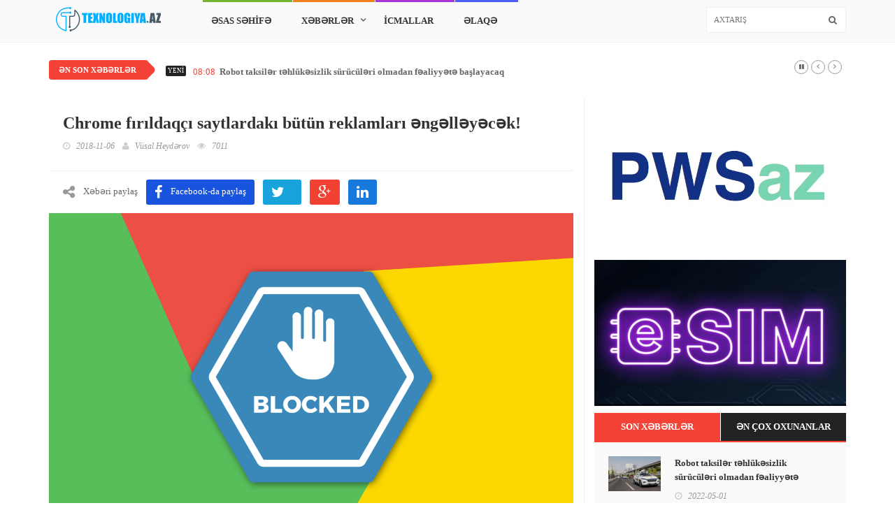

--- FILE ---
content_type: text/html;charset=UTF-8
request_url: https://texnologiya.az/xeberler/Chrome-firildaqci-saytlardaki-butun-reklamlari-engelleyecek
body_size: 5907
content:

<!DOCTYPE html><html lang="en-US"><meta charset="utf-8"><head><title>Chrome fırıldaqçı saytlardakı bütün reklamları əngəlləyəcək! </title><meta http-equiv="Content-Type" content="text/html; charset=utf-8"/>
    <meta name="author" content="Texnologiya.az"><meta name="description" content="İstifadə&ccedil;iləri narahat edən reklamlar bu yollarla əngəllənəcək."/><meta name="keywords" content="en son texnologiya xeberleri, texnologiya xeberleri, texnoloji xeberler, texnoloji yenilikler, texno xeber, texno ,mobil xeberler, telefon xeberleri , mobil telefonlar , en yaxshi telefon , en son teknoloji haberleri ,teknoloji haberleri,texnologiya,texnoloji,texno,tech,technology,technology news,latest tech news, latest technology news"/><meta property="og:site_name" content="Texnologiya"/><meta property="og:title" content="Chrome fırıldaq&ccedil;ı saytlardakı b&uuml;t&uuml;n reklamları əngəlləyəcək! "><meta property="og:url" content="https://texnologiya.az/xeberler/Chrome-firildaqci-saytlardaki-butun-reklamlari-engelleyecek"/><meta property="og:image" content="https://texnologiya.az/imageDisplayer/image?photoName=chrome-pis-pis-saytlardaki-reklamlari-engelleyecek-1201.jpg"/><meta property="og:description" content="İstifadə&ccedil;iləri narahat edən reklamlar bu yollarla əngəllənəcək."/><meta property="og:type" content="website"/><meta name="robots" content="index, follow"><meta name="googlebot" content="index, follow"><meta name="viewport" content="width=device-width, initial-scale=1, maximum-scale=1">
    <link
            rel="shortcut icon" href="/static/icon/favicon.png" type="image/x-icon"/>
    <meta name="google-site-verification" content="_KAIFchAxMkR4JQ9SAmAG5_wEMpk4MlCtexjHNg-8-A">
    <script>(function (i, s, o, g, r, a, m) {
        i['GoogleAnalyticsObject'] = r;
        i[r] = i[r] || function () {
            (i[r].q = i[r].q || []).push(arguments)
        }, i[r].l = 1 * new Date();
        a = s.createElement(o), m = s.getElementsByTagName(o)[0];
        a.async = 1;
        a.src = g;
        m.parentNode.insertBefore(a, m)
    })(window, document, 'script', 'https://www.google-analytics.com/analytics.js', 'ga');
    ga('create', 'UA-91997167-1', 'auto');
    ga('send', 'pageview');</script>

    
        <link href="/css/pages/news.css" rel="stylesheet">
    
    <script type="text/javascript" src="/static/js/jquery.min.js"></script>
</head>

<body class="home blog hfeed">
<div id="container">
    <meta name="layout" content="main"/>
<header class="clearfix third-style">
    <!-- Bootstrap navbar -->
    <nav class="navbar navbar-default navbar-static-top" role="navigation">

        
        
        
        
        
        
        
        
        
        
        
        
        
        
        
        
        
        
        
        
        
        
        
        <div class="nav-list-container">
            <div class="container">
                <div class="navbar-header">
                    <button type="button" class="navbar-toggle collapsed" data-toggle="collapse"
                            data-target="#bs-example-navbar-collapse-1">
                        <span class="sr-only">Toggle navigation</span>
                        <span class="icon-bar"></span>
                        <span class="icon-bar"></span>
                        <span class="icon-bar"></span>
                    </button>
                    <a class="navbar-brand" href="/">
                        <img class="logopicture" src="/static/images/logo.png"
                             alt="Texnologiya.az Logo">
                    </a>

                    <style>
                    @media (max-width: 500px) {
                        .logopicture {
                            width: 100%;
                        }
                    }
                    </style>
                </div>

                <div class="collapse navbar-collapse" id="bs-example-navbar-collapse-1">
                    <ul class="nav navbar-nav navbar-left">

                        <li>
                            <a class="sec1" href="/" alt="ƏSAS SƏHİFƏ"
                               title="ƏSAS SƏHİFƏ">ƏSAS SƏHİFƏ</a>
                        </li>
                        <li class="drop">
                            <a class="withdropdown sec2" href="#" alt="XƏBƏRLƏR" title="XƏBƏRLƏR">XƏBƏRLƏR</a>

                            <ul class="dropdown">
                                
                                    <li><a href="/kateqoriya/texnologiya-xeberleri">Texnologiya</a>
                                    </li>
                                
                                    <li><a href="/kateqoriya/yenilikler-texnologiya-xeberleri">Yeniliklər</a>
                                    </li>
                                
                                    <li><a href="/kateqoriya/sosial-sebekeler-texnologiya-xeberleri">Sosial şəbəkələr</a>
                                    </li>
                                
                                    <li><a href="/kateqoriya/oyun-texnologiya-xeberleri">Oyun</a>
                                    </li>
                                
                            </ul>
                        </li>
                        <li>

                            <a class="sec3" href="/reviews" alt="İCMALLAR"
                               title="İCMALLAR">İCMALLAR</a>
                        </li>
                        
                        
                        
                        <li>
                            <a class="sec5" href="/home/contactus" alt="ƏLAQƏ"
                               title="ƏLAQƏ">ƏLAQƏ</a>
                        </li>

                        
                        
                        
                        
                        
                        
                        
                    </ul>
                    <form action="/search" method="get" class="navbar-form navbar-right" role="search" >
                        <input type="text" id="search" name="q" placeholder="Axtarış">
                        <button type="submit" id="search-submit"><i class="fa fa-search"></i></button>
                    </form>

                </div>
            </div>
        </div>
    </nav>
</header>
<section class="ticker-news">

    <div class="container">
        <div class="ticker-news-box">
            <span class="breaking-news">Ən son xəbərlər</span>
            <span class="new-news">YENİ</span>
            <ul id="js-news">
                
                    
                        <li class="news-item"><span
                                class="time-news">08:08</span>
                            <a href="/xeberler/Robot-taksiler-tehlukesizlik-suruculeri-olmadan-fealiyyete-baslayacaq" title="Robot taksilər təhl&uuml;kəsizlik s&uuml;r&uuml;c&uuml;ləri olmadan fəaliyyətə başlayacaq">Robot taksilər təhlükəsizlik sürücüləri olmadan fəaliyyətə başlayacaq</a></li>
                    
                
                    
                        <li class="news-item"><span
                                class="time-news">21:37</span>
                            <a href="/xeberler/SpaceX-Starlink-Layihesini-davam-etdirir" title="SpaceX Starlink Layihəsini davam etdirir">SpaceX Starlink Layihəsini davam etdirir</a></li>
                    
                
                    
                        <li class="news-item"><span
                                class="time-news">12:40</span>
                            <a href="/xeberler/Koronavirusun-yayilmasi-ile-gelirlerini-daha-cox-artiran-sirketler" title="Koronavirusun yayılması ilə gəlirlərini daha &ccedil;ox artıran şirkətlər ">Koronavirusun yayılması ilə gəlirlərini daha çox artıran şirkətlər </a></li>
                    
                
                    
                        <li class="news-item"><span
                                class="time-news">11:51</span>
                            <a href="/xeberler/267-milyon-Facebook-istifadecisinin-melumatlari-satisa-cixarildi" title="267 milyon Facebook istifadə&ccedil;isinin məlumatları satışa &ccedil;ıxarıldı">267 milyon Facebook istifadəçisinin məlumatları satışa çıxarıldı</a></li>
                    
                
                    
                        <li class="news-item"><span
                                class="time-news">06:01</span>
                            <a href="/xeberler/Google-un-suni-intellekti-xercengi-mualice-edecek" title="Google-un s&uuml;ni intellekti xər&ccedil;əngi m&uuml;alicə edəcək!">Google-un süni intellekti xərçəngi müalicə edəcək!</a></li>
                    
                
                    
                        <li class="news-item"><span
                                class="time-news">07:09</span>
                            <a href="/xeberler/Apex-Legends-video-oyun-tarixinde-yeni-bir-rekorda-imza-atdi" title="Apex Legends video oyun tarixində yeni bir rekorda imza atdı">Apex Legends video oyun tarixində yeni bir rekorda imza atdı</a></li>
                    
                
            </ul>
        </div>
    </div>

</section>

<section class="block-wrapper">
    <div class="container">
        <div class="row">
            <div class="col-sm-8">

                <div class="block-content">

                    <!-- single-post box -->
                    <div class="single-post-box">

                        <div class="title-post">
                            <h1>Chrome fırıldaqçı saytlardakı bütün reklamları əngəlləyəcək! </h1>
                            <ul class="post-tags">
                                <li><i class="fa fa-clock-o"></i>2018-11-06</li>
                                <li><i class="fa fa-user"></i><a
                                        href="/home/publisher/2">Vüsal Heydərov</a>
                                </li>
                                <li><i class="fa fa-eye"></i>7011</li>
                                
                            </ul>
                        </div>

                        <div class="share-post-box">
                            <ul class="share-box">
                                <li class="hidden-xs"><i class="fa fa-share-alt"></i><span>Xəbəri paylaş</span></li>
                                <li><a class="facebook"
                                       href="https://www.facebook.com/sharer/sharer.php?u=https://texnologiya.az/news/Chrome-firildaqci-saytlardaki-butun-reklamlari-engelleyecek"><i
                                            class="fa fa-facebook"></i><span>Facebook-da paylaş</span></a></li>
                                <li><a class="twitter"
                                       href="https://twitter.com/home?status=https://texnologiya.az/news/Chrome-firildaqci-saytlardaki-butun-reklamlari-engelleyecek"><i
                                            class="fa fa-twitter"></i><span></span></a></li>
                                <li><a class="google"
                                       href="https://plus.google.com/share?url=https://texnologiya.az/news/Chrome-firildaqci-saytlardaki-butun-reklamlari-engelleyecek"><i
                                            class="fa fa-google-plus"></i><span></span></a></li>
                                <li><a class="linkedin"
                                       href="https://www.linkedin.com/shareArticle?mini=true&url=https://texnologiya.az/news/Chrome-firildaqci-saytlardaki-butun-reklamlari-engelleyecek&title=Chrome fırıldaqçı saytlardakı bütün reklamları əngəlləyəcək! &summary=&source="><i
                                            class="fa fa-linkedin"></i><span></span></a></li>
                            </ul>
                        </div>

                        <div class="post-gallery">
                            <img id="newsimg"
                                 src="/imageDisplayer/image?photoName=chrome-pis-pis-saytlardaki-reklamlari-engelleyecek-1201.jpg&dir=home"
                                 alt="">

                            <span class="image-caption">İstifadəçiləri narahat edən reklamlar bu yollarla əngəllənəcək.</span>
                        </div>

                        <div class="post-content">
                            

                            <p>Google-ın dünyaca məşhur brauzeri olan Chrome yeni özəlliklərlə təkmilləşdiriləcək. Brauzerin &quot;71&quot; kodlu versiyasında yer alacaq bir özəllik istifadəçiləri bezdirən saytlardakı reklamların hamısını əngəlləməyə imkan verən bir sıra imkanlar təqdim edəcək.</p>

<p>Dekabr ayında istifadəyə verilməsi gözlənilən yeni versiya ilə birlikdə istifadəçiləri narahat edən bütün reklamlar əngəllənəcək. Belə ki, bu proses əsasən &quot;popup&quot; tipli səhifələri əngəlləmə, videoların avtomatik başladılmasına limitlərin qoyulması və istiqamətlindirmələrin bağlanılması hesabına mümkün olacaq. Bir sonrakı mərhələdə isə həmin səhifədəki bütün reklamlar əngəllənəcək.</p>

<p>Firma daha əvvəl sayt sahiblərinə təqdim etdiyi xüsusi vasitə ilə reklam və buna bənzər məzmunların bu tip yönləndirmələrinə nəzarət etməyi üçün 30 gün vaxt vermişdi. Tezliklə tətbiq olunacaq bu yeniliyin nə qədər uğurlu olacağı və düzgün işləyib-işləməyəcəyi hələ ki, bilinmir. Lakin avtomatik sistemlərin bəzi hallarda yanıldığını və ya məzmunu düzgün təhlil etmədiyini də nəzərinizə çatdıraq.</p>

                            <br/>
                            
<script>
    function handleOutboundLinkClicks(event) {
        ga('send', 'event', {
            eventCategory: 'Banner - '+event.target.title,
            eventAction: 'click'
        });
    }

    $(function () {
        
        
        ga('send', 'event', {
            eventCategory: 'Banner-Veb sayt sifaris et',
            eventAction: 'loaded'
        });
        
        
    });
</script>


    

                        </div>

                        <div class="carousel-box owl-wrapper">
                            <div class="title-section">
                                <h1><span>ƏLAQƏLİ XƏBƏRLƏR</span></h1>
                            </div>

                            <div class="owl-carousel" data-num="3">
                                

                                    <div class="item news-post image-post3">
                                        <img src="/imageDisplayer/image?photoName=WKBIKZDQICD6T17QA01UYF2O2GAAML4J7PW5IZT9.jpg&dir=home"
                                             alt="Google sürücüsüz avtomobili üçün sürücü axtarır">

                                        <div class="hover-box">
                                            <h2><a href="/xeberler/Google-surucusuz-avtomobili-ucun-surucu-axtarir" target="_blank" title="Google s&uuml;r&uuml;c&uuml;s&uuml;z avtomobili &uuml;&ccedil;&uuml;n s&uuml;r&uuml;c&uuml; axtarır">
                                                Google sürücüsüz avtomobili üçün sürücü axtarır</a></h2>
                                            <ul class="post-tags">
                                                <li><i class="fa fa-clock-o"></i>2016-05-13
                                                </li>
                                            </ul>
                                        </div>
                                    </div>
                                

                                    <div class="item news-post image-post3">
                                        <img src="/imageDisplayer/image?photoName=S8ORYTAHB1KMIHCCQT8RLBKTD6ES2GGUD8UYQQKG.jpg&dir=home"
                                             alt="Google axtarış səhifəsinə iki yeni oyun əlavə edildi!">

                                        <div class="hover-box">
                                            <h2><a href="/xeberler/Google-axtaris-sehifesine-iki-yeni-oyun-elave-edildi" target="_blank" title="Google axtarış səhifəsinə iki yeni oyun əlavə edildi!">
                                                Google axtarış səhifəsinə iki yeni oyun əlavə edildi!</a></h2>
                                            <ul class="post-tags">
                                                <li><i class="fa fa-clock-o"></i>2016-08-26
                                                </li>
                                            </ul>
                                        </div>
                                    </div>
                                

                                    <div class="item news-post image-post3">
                                        <img src="/imageDisplayer/image?photoName=BEWT9XYP8Z25PMGW1BWAMBGGQVE4PLXUFZIX3SMP.jpg&dir=home"
                                             alt="Google inəklərin üzünü bulanıq göstərir .">

                                        <div class="hover-box">
                                            <h2><a href="/xeberler/Google-ineklerin-uzunu-bulaniq-g%C3%B6sterir-." target="_blank" title="Google inəklərin &uuml;z&uuml;n&uuml; bulanıq g&ouml;stərir .">
                                                Google inəklərin üzünü bulanıq göstərir .</a></h2>
                                            <ul class="post-tags">
                                                <li><i class="fa fa-clock-o"></i>2016-09-18
                                                </li>
                                            </ul>
                                        </div>
                                    </div>
                                
                            </div>
                        </div>
                    </div>
                    <!-- End single-post box -->

                </div>

            </div>

            <div class="col-md-4 col-sm-4">
                
                    <br/>
                    
                        <a href="/home/adsredirect/47">
                    
                    
                        <img title="Veb sayt sifaris et" onclick="handleOutboundLinkClicks(event)" class="ads ads250"
                             src="/imageDisplayer/image?photoName=34e2526b-cc34-4227-b778-7f8ccce0d389.jpeg&dir=ads"/>
                    
                    
                        </a>
                    
                
                <div class="sidebar">
    <a href="https://www.azercell.com/az/personal/plans-and-services/esim.html">
        <img src="/static/images/esim.jpeg" style="width: 100%;margin: 10px 0"/>
    </a>

    <div class="widget tab-posts-widget">

        <ul class="nav nav-tabs" id="myTab">
            <li class="active">
                <a href="#option1" data-toggle="tab" aria-expanded="true">SON XƏBƏRLƏR</a>
            </li>
            <li class="">
                <a href="#option2" data-toggle="tab" aria-expanded="false">ƏN ÇOX OXUNANLAR</a>
            </li>
        </ul>

        <div class="tab-content">
            <div class="tab-pane active" id="option1">
                <ul class="list-posts">
                    
                        <li>
                            <img src="/imageDisplayer/image?photoName=robot-taksiler-tehlukesizlik-suruculeri-olmadan-fealiyyete-baslayacaq-1207.jpeg&dir=home"
                                 alt="">

                            <div class="post-content">
                                <h2><a target="_blank"
                                       href="/xeberler/Robot-taksiler-tehlukesizlik-suruculeri-olmadan-fealiyyete-baslayacaq">Robot taksilər təhlükəsizlik sürücüləri olmadan fəaliyyətə başlayacaq</a>
                                </h2>
                                <ul class="post-tags">
                                    <li><i class="fa fa-clock-o"></i>2022-05-01
                                    </li>
                                </ul>
                            </div>
                        </li>
                    
                        <li>
                            <img src="/imageDisplayer/image?photoName=spacex-starlink-layihesini-davam-etdirir-1206.jpg&dir=home"
                                 alt="">

                            <div class="post-content">
                                <h2><a target="_blank"
                                       href="/xeberler/SpaceX-Starlink-Layihesini-davam-etdirir">SpaceX Starlink Layihəsini davam etdirir</a>
                                </h2>
                                <ul class="post-tags">
                                    <li><i class="fa fa-clock-o"></i>2020-04-26
                                    </li>
                                </ul>
                            </div>
                        </li>
                    
                        <li>
                            <img src="/imageDisplayer/image?photoName=koronavirusun-yayilmasi-ile-gelirlerini-daha-cox-artiran-sirketler-1205.jpg&dir=home"
                                 alt="">

                            <div class="post-content">
                                <h2><a target="_blank"
                                       href="/xeberler/Koronavirusun-yayilmasi-ile-gelirlerini-daha-cox-artiran-sirketler">Koronavirusun yayılması ilə gəlirlərini daha çox artıran şirkətlər </a>
                                </h2>
                                <ul class="post-tags">
                                    <li><i class="fa fa-clock-o"></i>2020-04-22
                                    </li>
                                </ul>
                            </div>
                        </li>
                    
                        <li>
                            <img src="/imageDisplayer/image?photoName=267-milyon-facebook-istifadecisinin-melumatlari-satisa-cixarildi-1204.jpg&dir=home"
                                 alt="">

                            <div class="post-content">
                                <h2><a target="_blank"
                                       href="/xeberler/267-milyon-Facebook-istifadecisinin-melumatlari-satisa-cixarildi">267 milyon Facebook istifadəçisinin məlumatları satışa çıxarıldı</a>
                                </h2>
                                <ul class="post-tags">
                                    <li><i class="fa fa-clock-o"></i>2020-04-21
                                    </li>
                                </ul>
                            </div>
                        </li>
                    
                        <li>
                            <img src="/imageDisplayer/image?photoName=google-un-suni-intellekti-xercengi-mualice-edecek-1203.jpg&dir=home"
                                 alt="">

                            <div class="post-content">
                                <h2><a target="_blank"
                                       href="/xeberler/Google-un-suni-intellekti-xercengi-mualice-edecek">Google-un süni intellekti xərçəngi müalicə edəcək!</a>
                                </h2>
                                <ul class="post-tags">
                                    <li><i class="fa fa-clock-o"></i>2019-05-08
                                    </li>
                                </ul>
                            </div>
                        </li>
                    
                        <li>
                            <img src="/imageDisplayer/image?photoName=apex-legends-video-oyun-tarixinde-yeni-bir-rekorda-imza-atdi-1202.jpg&dir=home"
                                 alt="">

                            <div class="post-content">
                                <h2><a target="_blank"
                                       href="/xeberler/Apex-Legends-video-oyun-tarixinde-yeni-bir-rekorda-imza-atdi">Apex Legends video oyun tarixində yeni bir rekorda imza atdı</a>
                                </h2>
                                <ul class="post-tags">
                                    <li><i class="fa fa-clock-o"></i>2019-03-23
                                    </li>
                                </ul>
                            </div>
                        </li>
                    
                        <li>
                            <img src="/imageDisplayer/image?photoName=chrome-pis-pis-saytlardaki-reklamlari-engelleyecek-1201.jpg&dir=home"
                                 alt="">

                            <div class="post-content">
                                <h2><a target="_blank"
                                       href="/xeberler/Chrome-firildaqci-saytlardaki-butun-reklamlari-engelleyecek">Chrome fırıldaqçı saytlardakı bütün reklamları əngəlləyəcək! </a>
                                </h2>
                                <ul class="post-tags">
                                    <li><i class="fa fa-clock-o"></i>2018-11-06
                                    </li>
                                </ul>
                            </div>
                        </li>
                    
                        <li>
                            <img src="/imageDisplayer/image?photoName=playstation-4-istifadecilerine-pubg-mujdesi-1200.jpg&dir=home"
                                 alt="">

                            <div class="post-content">
                                <h2><a target="_blank"
                                       href="/xeberler/PlayStation-4-istifadecilerine-PUBG-mujdesi">PlayStation 4 istifadəçilərinə PUBG müjdəsi!</a>
                                </h2>
                                <ul class="post-tags">
                                    <li><i class="fa fa-clock-o"></i>2018-11-06
                                    </li>
                                </ul>
                            </div>
                        </li>
                    
                </ul>
            </div>

            <div class="tab-pane" id="option2">
                <ul class="list-posts">
                    
                </ul>
            </div>
        </div>
    </div>
    
        <div class="widget subscribe-widget">
            <form action="/home/subscribe" method="post" class="subscribe-form" >
<input type="hidden" name="org.codehaus.groovy.grails.SYNCHRONIZER_TOKEN" value="5f2f8c7c-7cc8-4492-8d3e-52c279ccd367" id="org.codehaus.groovy.grails.SYNCHRONIZER_TOKEN" />
<input type="hidden" name="org.codehaus.groovy.grails.SYNCHRONIZER_URI" value="/xeberler/Chrome-firildaqci-saytlardaki-butun-reklamlari-engelleyecek" id="org.codehaus.groovy.grails.SYNCHRONIZER_URI" />
                <h1>XƏBƏRLƏRƏ ABUNƏ OL:</h1>
                <input type="text" name="email" id="subscribe" placeholder="Email">
                <button id="submit-subscribe">
                    <i class="fa fa-arrow-circle-right"></i>
                </button>

                <p>Xəbərlər haqqında bildiriş email adresinizə göndəriləcək .</p>
            </form>
        </div>
    

</div>

                
            </div>
        </div>
    </div>
</section>

<script>
    function handleOutboundLinkClicks(event) {
        ga('send', 'event', {
            eventCategory: 'Banner - '+event.target.title,
            eventAction: 'click'
        });
    }

    $(function () {
        
        
        ga('send', 'event', {
            eventCategory: 'Banner-Veb sayt sifaris et',
            eventAction: 'loaded'
        });
        
        
    });
</script>


    

<script>
    $(function () {
        $("#newsimg").attr("src", "/imageDisplayer/image?photoName=chrome-pis-pis-saytlardaki-reklamlari-engelleyecek-1201.jpg&dir=");
    })
</script>
    
<br/><footer>
    <div class="container">
        <div class="footer-last-line">
            <div class="row">
                <div class="col-md-6">
                    <p>&copy; TEXNOLOGIYA.AZ 2016, BÜTÜN HÜQUQLAR QORUNUR</p>
                </div>

                <div class="col-md-6">
                    <nav class="footer-nav">
                        <ul>
                            <li>
                                <a class="facebook" href="https://www.facebook.com/www.texnologiya.az">
                                    <i class="fa fa-facebook"></i>
                                </a>
                            </li>
                            <li>
                                <a class="instagram" href="https://www.instagram.com/texnologiyaaz">
                                    <i class="fa fa-instagram"></i>
                                </a>
                            </li>
                            <li>
                                <a class="twitter" href="https://twitter.com/TexnologiyaAz">
                                    <i class="fa fa-twitter"></i>
                                </a>
                            </li>
                            <li>
                                <a class="linkedin" href="https://www.linkedin.com/in/texnologiya-az-08289215b>
                                    <i class="fa fa-linkedin"></i>
                                </a>
                            </li>
                        </ul>
                    </nav>
                </div>
            </div>
        </div>
    </div>
</footer>
</div>
<script type="text/javascript" src="/static/js/jquery.migrate.js"></script>
<script type="text/javascript" src="/static/js/jquery.bxslider.min.js"></script>
<script type="text/javascript" src="/static/js/jquery.magnific-popup.min.js"></script>
<script type="text/javascript" src="/static/js/bootstrap.min.js"></script>
<script type="text/javascript" src="/static/js/jquery.ticker.js"></script>
<script type="text/javascript" src="/static/js/jquery.imagesloaded.min.js"></script>
<script type="text/javascript" src="/static/js/jquery.isotope.min.js"></script>
<script type="text/javascript" src="/static/js/owl.carousel.min.js"></script>
<script type="text/javascript" src="/static/js/retina-1.1.0.min.js"></script>
<script type="text/javascript" src="/static/js/plugins-scroll.js"></script>
<script type="text/javascript" src="/static/js/script.js"></script>
<script defer src="https://static.cloudflareinsights.com/beacon.min.js/vcd15cbe7772f49c399c6a5babf22c1241717689176015" integrity="sha512-ZpsOmlRQV6y907TI0dKBHq9Md29nnaEIPlkf84rnaERnq6zvWvPUqr2ft8M1aS28oN72PdrCzSjY4U6VaAw1EQ==" data-cf-beacon='{"version":"2024.11.0","token":"d0276dc89d42408cbc9014acf06286b2","r":1,"server_timing":{"name":{"cfCacheStatus":true,"cfEdge":true,"cfExtPri":true,"cfL4":true,"cfOrigin":true,"cfSpeedBrain":true},"location_startswith":null}}' crossorigin="anonymous"></script>
</body>
</html>

--- FILE ---
content_type: text/css
request_url: https://texnologiya.az/css/pages/news.css
body_size: 6057
content:
@media screen{html{font-family:sans-serif;-webkit-text-size-adjust:100%;-ms-text-size-adjust:100%}body{margin:0}footer,header,nav,section{display:block}a{background-color:transparent}a:active,a:hover{outline:0}strong{font-weight:700}h1{margin:.67em 0;font-size:2em}img{border:0}button,input{margin:0;font:inherit;color:inherit}button{overflow:visible}button{text-transform:none}button{-webkit-appearance:button;cursor:pointer}button::-moz-focus-inner,input::-moz-focus-inner{padding:0;border:0}input{line-height:normal}@media print{*,:after,:before{color:#000!important;text-shadow:none!important;background:0 0!important;-webkit-box-shadow:none!important;box-shadow:none!important}a,a:visited{text-decoration:underline}a[href]:after{content:" (" attr(href) ")"}a[href^="#"]:after{content:""}img{page-break-inside:avoid}img{max-width:100%!important}h2,p{orphans:3;widows:3}h2{page-break-after:avoid}.navbar{display:none}}*{-webkit-box-sizing:border-box;-moz-box-sizing:border-box;box-sizing:border-box}:after,:before{-webkit-box-sizing:border-box;-moz-box-sizing:border-box;box-sizing:border-box}html{font-size:10px;-webkit-tap-highlight-color:transparent}body{font-family:"Helvetica Neue",Helvetica,Arial,sans-serif;font-size:14px;line-height:1.42857143;color:#333;background-color:#fff}button,input{font-family:inherit;font-size:inherit;line-height:inherit}a{color:#337ab7;text-decoration:none}a:focus,a:hover{color:#23527c;text-decoration:underline}a:focus{outline:thin dotted;outline:5px auto -webkit-focus-ring-color;outline-offset:-2px}img{vertical-align:middle}.sr-only{position:absolute;width:1px;height:1px;padding:0;margin:-1px;overflow:hidden;clip:rect(0,0,0,0);border:0}h1,h2{font-family:inherit;font-weight:500;line-height:1.1;color:inherit}h1,h2{margin-top:20px;margin-bottom:10px}h1{font-size:36px}h2{font-size:30px}p{margin:0 0 10px}ul{margin-top:0;margin-bottom:10px}ul ul{margin-bottom:0}.container{padding-right:15px;padding-left:15px;margin-right:auto;margin-left:auto}@media (min-width:768px){.container{width:750px}}@media (min-width:992px){.container{width:970px}}@media (min-width:1200px){.container{width:1170px}}.row{margin-right:-15px;margin-left:-15px}.col-md-4,.col-md-6,.col-sm-4,.col-sm-8{position:relative;min-height:1px;padding-right:15px;padding-left:15px}@media (min-width:768px){.col-sm-4,.col-sm-8{float:left}.col-sm-8{width:66.66666667%}.col-sm-4{width:33.33333333%}}@media (min-width:992px){.col-md-4,.col-md-6{float:left}.col-md-6{width:50%}.col-md-4{width:33.33333333%}}.collapse{display:none}.collapse.in{display:block}.dropdown{position:relative}.nav{padding-left:0;margin-bottom:0;list-style:none}.nav>li{position:relative;display:block}.nav>li>a{position:relative;display:block;padding:10px 15px}.nav>li>a:focus,.nav>li>a:hover{text-decoration:none;background-color:#eee}.nav-tabs{border-bottom:1px solid #ddd}.nav-tabs>li{float:left;margin-bottom:-1px}.nav-tabs>li>a{margin-right:2px;line-height:1.42857143;border:1px solid transparent;border-radius:4px 4px 0 0}.nav-tabs>li>a:hover{border-color:#eee #eee #ddd}.nav-tabs>li.active>a,.nav-tabs>li.active>a:focus,.nav-tabs>li.active>a:hover{color:#555;cursor:default;background-color:#fff;border:1px solid #ddd;border-bottom-color:transparent}.tab-content>.tab-pane{display:none}.tab-content>.active{display:block}.navbar{position:relative;min-height:50px;margin-bottom:20px;border:1px solid transparent}@media (min-width:768px){.navbar{border-radius:4px}}@media (min-width:768px){.navbar-header{float:left}}.navbar-collapse{padding-right:15px;padding-left:15px;overflow-x:visible;-webkit-overflow-scrolling:touch;border-top:1px solid transparent;-webkit-box-shadow:inset 0 1px 0 rgba(255,255,255,.1);box-shadow:inset 0 1px 0 rgba(255,255,255,.1)}.navbar-collapse.in{overflow-y:auto}@media (min-width:768px){.navbar-collapse{width:auto;border-top:0;-webkit-box-shadow:none;box-shadow:none}.navbar-collapse.collapse{display:block!important;height:auto!important;padding-bottom:0;overflow:visible!important}.navbar-collapse.in{overflow-y:visible}.navbar-static-top .navbar-collapse{padding-right:0;padding-left:0}}.container>.navbar-collapse,.container>.navbar-header{margin-right:-15px;margin-left:-15px}@media (min-width:768px){.container>.navbar-collapse,.container>.navbar-header{margin-right:0;margin-left:0}}.navbar-static-top{z-index:1000;border-width:0 0 1px}@media (min-width:768px){.navbar-static-top{border-radius:0}}.navbar-brand{float:left;height:50px;padding:15px 15px;font-size:18px;line-height:20px}.navbar-brand:focus,.navbar-brand:hover{text-decoration:none}.navbar-brand>img{display:block}.navbar-toggle{position:relative;float:right;padding:9px 10px;margin-top:8px;margin-right:15px;margin-bottom:8px;background-color:transparent;background-image:none;border:1px solid transparent;border-radius:4px}.navbar-toggle:focus{outline:0}.navbar-toggle .icon-bar{display:block;width:22px;height:2px;border-radius:1px}.navbar-toggle .icon-bar+.icon-bar{margin-top:4px}@media (min-width:768px){.navbar-toggle{display:none}}.navbar-nav{margin:7.5px -15px}.navbar-nav>li>a{padding-top:10px;padding-bottom:10px;line-height:20px}@media (min-width:768px){.navbar-nav{float:left;margin:0}.navbar-nav>li{float:left}.navbar-nav>li>a{padding-top:15px;padding-bottom:15px}}.navbar-form{padding:10px 15px;margin-top:8px;margin-right:-15px;margin-bottom:8px;margin-left:-15px;border-top:1px solid transparent;border-bottom:1px solid transparent;-webkit-box-shadow:inset 0 1px 0 rgba(255,255,255,.1),0 1px 0 rgba(255,255,255,.1);box-shadow:inset 0 1px 0 rgba(255,255,255,.1),0 1px 0 rgba(255,255,255,.1)}@media (min-width:768px){.navbar-form{width:auto;padding-top:0;padding-bottom:0;margin-right:0;margin-left:0;border:0;-webkit-box-shadow:none;box-shadow:none}}@media (min-width:768px){.navbar-left{float:left!important}.navbar-right{float:right!important;margin-right:-15px}}.navbar-default{background-color:#f8f8f8;border-color:#e7e7e7}.navbar-default .navbar-brand{color:#777}.navbar-default .navbar-brand:focus,.navbar-default .navbar-brand:hover{color:#5e5e5e;background-color:transparent}.navbar-default .navbar-nav>li>a{color:#777}.navbar-default .navbar-nav>li>a:focus,.navbar-default .navbar-nav>li>a:hover{color:#333;background-color:transparent}.navbar-default .navbar-toggle{border-color:#ddd}.navbar-default .navbar-toggle:focus,.navbar-default .navbar-toggle:hover{background-color:#ddd}.navbar-default .navbar-toggle .icon-bar{background-color:#888}.navbar-default .navbar-collapse,.navbar-default .navbar-form{border-color:#e7e7e7}.clearfix:after,.clearfix:before,.container:after,.container:before,.nav:after,.nav:before,.navbar-collapse:after,.navbar-collapse:before,.navbar-header:after,.navbar-header:before,.navbar:after,.navbar:before,.row:after,.row:before{display:table;content:" "}.clearfix:after,.container:after,.nav:after,.navbar-collapse:after,.navbar-header:after,.navbar:after,.row:after{clear:both}@media (max-width:767px){.hidden-xs{display:none!important}}}@media screen{.fa{display:inline-block;font-family:FontAwesome;font-style:normal;font-weight:400;line-height:1;-webkit-font-smoothing:antialiased;-moz-osx-font-smoothing:grayscale}.fa-search:before{content:"\f002"}.fa-user:before{content:"\f007"}.fa-clock-o:before{content:"\f017"}.fa-eye:before{content:"\f06e"}.fa-twitter:before{content:"\f099"}.fa-facebook:before{content:"\f09a"}.fa-arrow-circle-right:before{content:"\f0a9"}.fa-google-plus:before{content:"\f0d5"}.fa-linkedin:before{content:"\f0e1"}.fa-instagram:before{content:"\f16d"}}@media screen{button::-moz-focus-inner{padding:0;border:0}}@media screen{.owl-carousel .owl-wrapper:after{content:".";display:block;clear:both;visibility:hidden;line-height:0;height:0}.owl-carousel{display:none;position:relative;width:100%;-ms-touch-action:pan-y}.owl-carousel .owl-wrapper{display:none;position:relative;-webkit-transform:translate3d(0,0,0)}.owl-carousel .owl-wrapper-outer{overflow:hidden;position:relative;width:100%}.owl-carousel .owl-item{float:left}.owl-controls .owl-buttons div,.owl-controls .owl-page{cursor:pointer}.owl-controls{-webkit-user-select:none;-khtml-user-select:none;-moz-user-select:none;-ms-user-select:none;user-select:none;-webkit-tap-highlight-color:transparent}.owl-carousel .owl-item,.owl-carousel .owl-wrapper{-webkit-backface-visibility:hidden;-moz-backface-visibility:hidden;-ms-backface-visibility:hidden;-webkit-transform:translate3d(0,0,0);-moz-transform:translate3d(0,0,0);-ms-transform:translate3d(0,0,0)}}@media screen{.owl-theme .owl-controls{margin-top:20px;text-align:center}.owl-theme .owl-controls .owl-buttons div{color:#fff;display:inline-block;zoom:1;margin:5px;padding:3px 10px;font-size:12px;-webkit-border-radius:30px;-moz-border-radius:30px;border-radius:30px;background:#869791;filter:Alpha(Opacity=50);opacity:.5}.owl-theme .owl-controls.clickable .owl-buttons div:hover{filter:Alpha(Opacity=100);opacity:1;text-decoration:none}.owl-theme .owl-controls .owl-page{display:inline-block;zoom:1}.owl-theme .owl-controls .owl-page span{display:block;width:10px;height:10px;margin:5px;filter:Alpha(Opacity=50);opacity:1;-webkit-border-radius:20px;-moz-border-radius:20px;border-radius:20px;background:0 0;border:1px solid #cfcfcf}}.ticker-wrapper.has-js{margin:0;padding:0;width:100%;margin-left:180px;height:auto;display:block;background-color:transparent}.ticker{width:879px;height:30px;display:block;position:relative;overflow:hidden;background-color:transparent}.ticker-title{padding-top:9px;color:#900;font-weight:700;background-color:transparent;text-transform:uppercase}.ticker-content{margin:0;padding-top:9px;position:absolute;color:#1f527b;font-weight:700;background-color:transparent;overflow:hidden;white-space:nowrap;line-height:1.2em;left:0!important}.ticker-content a{text-decoration:none;color:#1f527b}.ticker-content a:hover{text-decoration:underline;color:#0d3059}.ticker-swipe{padding-top:9px;position:absolute;top:0;background-color:#fff;display:block;width:800px;height:23px}.ticker-swipe span{margin-left:1px;background-color:#fff;height:12px;width:7px;display:block}.ticker-controls{padding:0;list-style-type:none;float:left}.ticker-controls li{padding:0;margin-left:4px;float:left;cursor:pointer;height:20px;width:20px;display:block}.left .ticker,.left .ticker-content,.left .ticker-controls,.left .ticker-title{float:left}.left .ticker-controls{padding-left:6px}@media screen{header{position:relative;z-index:99999!important}.nav-list-container{width:100%;border-bottom:1px solid #f0f0f0;transition:all .2s ease-in-out;-moz-transition:all .2s ease-in-out;-webkit-transition:all .2s ease-in-out;-o-transition:all .2s ease-in-out;position:relative}.navbar-default{background:#fafafa;border:none;transition:all .2s ease-in-out;-moz-transition:all .2s ease-in-out;-webkit-transition:all .2s ease-in-out;-o-transition:all .2s ease-in-out;margin:0}.navbar-brand{display:inline-block;height:auto;transition:all .2s ease-in-out;-moz-transition:all .2s ease-in-out;-webkit-transition:all .2s ease-in-out;-o-transition:all .2s ease-in-out;color:#222;font-size:15px;font-family:Lato,sans-serif;font-weight:700;margin:0 0 30px;text-transform:uppercase;margin:0;color:#222!important;font-size:26px;text-transform:capitalize;padding:50px 15px 40px 0;letter-spacing:2.5px;border:none}.navbar-nav{transition:all .2s ease-in-out;-moz-transition:all .2s ease-in-out;-webkit-transition:all .2s ease-in-out;-o-transition:all .2s ease-in-out}.navbar-nav>li{margin-right:1px;position:inherit}.navbar-nav>li>a{color:#333!important;font-size:13px;font-family:Lato,sans-serif;font-weight:700;text-transform:uppercase;transition:all .2s ease-in-out;-moz-transition:all .2s ease-in-out;-webkit-transition:all .2s ease-in-out;-o-transition:all .2s ease-in-out;padding:20px 30px 20px 12px;position:relative;z-index:2}.navbar-nav>li>a:before{position:absolute;content:'';width:100%;height:3px;transition:all .2s ease-in-out;-moz-transition:all .2s ease-in-out;-webkit-transition:all .2s ease-in-out;-o-transition:all .2s ease-in-out;top:0;left:0;z-index:-1;background:#f44336}.navbar-nav>li .withdropdown:after{content:'\f107';position:absolute;font-family:FontAwesome;font-size:13px;color:#666;top:21px;right:13px;transition:all .2s ease-in-out;-moz-transition:all .2s ease-in-out;-webkit-transition:all .2s ease-in-out;-o-transition:all .2s ease-in-out}.navbar-nav>li:hover>a{color:#fff!important}.navbar-nav>li:hover>a:before{height:100%}.navbar-nav>li:hover>a:after{color:#fff}.navbar-nav li.drop{position:relative}.navbar-nav li.drop ul.dropdown{margin:0;padding:0;position:absolute;top:100%;left:0;width:182px;background:#fff;border-top:3px solid #f44336;opacity:0;visibility:hidden;transition:all .2s ease-in-out;-moz-transition:all .2s ease-in-out;-webkit-transition:all .2s ease-in-out;-o-transition:all .2s ease-in-out}.navbar-nav li.drop ul.dropdown li{display:block;border-bottom:1px solid #f4f4f4}.navbar-nav li.drop ul.dropdown li a{display:inline-block;text-decoration:none;transition:all .2s ease-in-out;-moz-transition:all .2s ease-in-out;-webkit-transition:all .2s ease-in-out;-o-transition:all .2s ease-in-out;display:block;color:#999;font-size:11px;font-family:Lato,sans-serif;font-weight:400;text-transform:uppercase;padding:15px 20px;background:#fff}.navbar-nav li.drop ul.dropdown li a:hover{color:#222;background:#fafafa}.navbar-nav li.drop ul.dropdown li:last-child{border-bottom:none}.navbar-nav li.drop:hover>ul.dropdown{opacity:1;visibility:visible}.navbar-form{margin:10px 0;padding:0;position:relative}.navbar-form input[type=text]{border:1px solid #eee;padding:10px;color:#999;font-size:11px;font-family:Lato,sans-serif;text-transform:uppercase;-webkit-border-radius:2px;-moz-border-radius:2px;-o-border-radius:2px;border-radius:2px;outline:0;width:200px;margin:0!important}.navbar-form button{background:0 0;border:none;position:absolute;top:10px;right:13px;padding:0;font-size:13px;color:#666}header.third-style .navbar-brand{padding:10px}header.third-style .navbar-nav>li>a:after{top:19px}#container{opacity:0;transition:all .2s ease-in-out;-moz-transition:all .2s ease-in-out;-webkit-transition:all .2s ease-in-out;-o-transition:all .2s ease-in-out}#container.active{opacity:1}p{font-size:14px;font-family:Lato,sans-serif;font-weight:400;line-height:20px;margin:0 0 10px}.title-section{border-bottom:1px solid #e1e1e1;margin-bottom:30px}.title-section h1{color:#222;font-size:15px;font-family:Lato,sans-serif;font-weight:700;margin:0 0 30px;text-transform:uppercase;margin-bottom:-1px}.title-section h1 span{display:inline-block;padding-bottom:16px;padding-right:5px;border-bottom:1px solid #f44336}section.ticker-news{padding:25px 0}.ticker-news-box{overflow:hidden!important}.ticker-news-box span.breaking-news{display:inline-block;float:left;position:relative;margin-right:25px;color:#fff;font-size:11px;line-height:12px;font-family:Lato,sans-serif;font-weight:700;text-transform:uppercase;padding:8px 14px;padding-right:17px;background:#f44336;-webkit-border-radius:4px;-moz-border-radius:4px;-o-border-radius:4px;border-radius:4px}.ticker-news-box span.breaking-news:after{content:'';position:absolute;width:22px;height:22px;background:#f44336;-webkit-border-radius:5px;-moz-border-radius:5px;-o-border-radius:5px;border-radius:5px;-webkit-transform:rotate(45deg);-moz-transform:rotate(45deg);-ms-transform:rotate(45deg);-o-transform:rotate(45deg);transform:rotate(45deg);top:3px;right:-7px}.ticker-news-box span.new-news{display:inline-block;float:left;color:#fff;font-size:9px;line-height:9px;font-family:Lato,sans-serif;text-transform:uppercase;padding:3px;background:#222;-webkit-border-radius:2px;-moz-border-radius:2px;-o-border-radius:2px;border-radius:2px;margin:8px 10px 0 0}.ticker-news-box .ticker-content{color:#999;font-size:13px;font-family:Lato,sans-serif;font-weight:400;margin:0}.ticker-news-box .ticker-content span.time-news{color:#f44336;margin-right:3px}.ticker-news-box .ticker-content a{display:inline-block;text-decoration:none;transition:all .2s ease-in-out;-moz-transition:all .2s ease-in-out;-webkit-transition:all .2s ease-in-out;-o-transition:all .2s ease-in-out;font-weight:700;color:#666}.ticker-news-box .ticker-content a:hover{color:#f44336}.ticker-news-box .ticker-controls li{-webkit-border-radius:50%;-moz-border-radius:50%;-o-border-radius:50%;border-radius:50%;border:1px solid #999;text-align:center;line-height:16px;transition:all .2s ease-in-out;-moz-transition:all .2s ease-in-out;-webkit-transition:all .2s ease-in-out;-o-transition:all .2s ease-in-out}.ticker-news-box .ticker{width:850px}.ticker-news-box .ticker-controls li:after{color:#666;font-family:FontAwesome;font-size:11px;transition:all .2s ease-in-out;-moz-transition:all .2s ease-in-out;-webkit-transition:all .2s ease-in-out;-o-transition:all .2s ease-in-out}.ticker-news-box .ticker-controls li:hover{border:1px solid #f44336;background:#f44336}.ticker-news-box .ticker-controls li:hover:after{color:#fff}.ticker-news-box .ticker-controls li.jnt-prev:after{content:'\f104'}.ticker-news-box .ticker-controls li.jnt-next:after{content:'\f105'}.ticker-news-box .ticker-controls li.jnt-play-pause{line-height:14px}.ticker-news-box .ticker-controls li.jnt-play-pause:after{content:'\f04c';font-size:8px}.owl-theme .owl-controls .owl-pagination{display:none!important}.owl-carousel{width:auto}.owl-theme .owl-controls{margin-top:20px;text-align:center;position:absolute;top:0;right:0;margin-top:-64px;margin-right:2px}.owl-theme .owl-controls .owl-buttons div{font-size:11px;color:#999;width:20px;height:20px;line-height:18px;text-align:center;background:0 0;border:1px solid #ccc;margin-left:2px;outline:0;padding:0;box-shadow:none;-webkit-box-shadow:none;-moz-box-shadow:none;-o-box-shadow:none;opacity:1;margin:0 3px;-webkit-border-radius:3px;-moz-border-radius:3px;-o-border-radius:3px;border-radius:3px;transition:all .2s ease-in-out;-moz-transition:all .2s ease-in-out;-webkit-transition:all .2s ease-in-out;-o-transition:all .2s ease-in-out}.owl-theme .owl-controls .owl-buttons div:hover{color:#fff;background:#f44336;border:1px solid #f44336}.owl-theme .owl-controls .owl-buttons div.owl-prev:after{content:'\f104';font-family:FontAwesome;transition:all .2s ease-in-out;-moz-transition:all .2s ease-in-out;-webkit-transition:all .2s ease-in-out;-o-transition:all .2s ease-in-out;color:#999}.owl-theme .owl-controls .owl-buttons div.owl-next:after{content:'\f105';font-family:FontAwesome;transition:all .2s ease-in-out;-moz-transition:all .2s ease-in-out;-webkit-transition:all .2s ease-in-out;-o-transition:all .2s ease-in-out;color:#999}.owl-theme .owl-controls .owl-buttons div.owl-prev:hover:after{color:#fff}.owl-theme .owl-controls .owl-buttons div.owl-next:hover:after{color:#fff}div.block-content{padding:30px 0 60px;position:relative}div.block-content:after{content:'';width:0;height:100%;position:absolute;top:0;left:100%;margin-left:15px;border-right:1px solid #f0f0f0}div.block-content:after{padding:30px 0 60px}.carousel-box{margin-bottom:25px}.carousel-box .news-post{margin-bottom:10px}.block-content .owl-carousel{margin-left:-5px;margin-right:-5px}.block-content .owl-carousel .item{margin:0 5px 10px}.single-post-box .post-content *{color:#000!important}.post-content p,.post-content strong{font-size:16px}.sidebar{padding:10px 0}.sidebar .widget{margin-bottom:40px}.sidebar .subscribe-widget form{background:#222;padding:20px;margin:0}.sidebar .subscribe-widget form h1{color:#222;font-size:15px;font-family:Lato,sans-serif;font-weight:700;margin:0 0 30px;text-transform:uppercase;color:#fff;margin-bottom:14px}.sidebar .subscribe-widget form input[type=text]{width:100%;outline:0;background:#fff;padding:14px 20px 11px;color:#999;font-size:12px;font-family:Lato,sans-serif;border:transparent;margin:0;line-height:12px}.sidebar .subscribe-widget form button{position:relative;display:inline-block;background:#222;width:40px;height:40px;text-align:center;line-height:40px;color:#f44336;font-size:30px;border:none;margin-top:-40px;z-index:2;float:right;outline:0}.sidebar .subscribe-widget form p{font-size:12px;color:#999;margin:14px 0 0;line-height:16px}.sidebar .tab-posts-widget ul.nav-tabs{text-align:center;border:none;border-bottom:2px solid #f44336}.sidebar .tab-posts-widget ul.nav-tabs li{float:left;width:50%;border:none;margin:0;padding-left:1px}.sidebar .tab-posts-widget ul.nav-tabs li a{display:inline-block;text-decoration:none;transition:all .2s ease-in-out;-moz-transition:all .2s ease-in-out;-webkit-transition:all .2s ease-in-out;-o-transition:all .2s ease-in-out;display:block;padding:11px 3px;background:#222;-webkit-border-radius:0;-moz-border-radius:0;-o-border-radius:0;border-radius:0;color:#fff;font-size:13px;font-family:Lato,sans-serif;text-transform:uppercase;font-weight:700;border:none;margin:0}.sidebar .tab-posts-widget ul.nav-tabs li a:hover{background:#f44336}.sidebar .tab-posts-widget ul.nav-tabs li:first-child{padding-left:0}.sidebar .tab-posts-widget ul.nav-tabs li.active a{border:none;background:#f44336}.sidebar .tab-posts-widget .tab-pane{padding:20px 0 0;background:#fafafa}.sidebar .tab-posts-widget .tab-pane ul.list-posts>li{padding-left:20px;padding-right:30px}.sidebar .tab-posts-widget .tab-pane ul.list-posts>li img{max-width:75px}.news-post{position:relative}.news-post img{width:100%}ul.post-tags{margin:0;padding:0}ul.post-tags li{display:inline-block;margin-right:7px;color:#999;font-size:12px;font-family:Lato,sans-serif;font-style:italic;transition:all .2s ease-in-out;-moz-transition:all .2s ease-in-out;-webkit-transition:all .2s ease-in-out;-o-transition:all .2s ease-in-out}ul.post-tags li i{color:#ccc;margin-right:9px}ul.post-tags li a{display:inline-block;text-decoration:none;transition:all .2s ease-in-out;-moz-transition:all .2s ease-in-out;-webkit-transition:all .2s ease-in-out;-o-transition:all .2s ease-in-out;color:#999}ul.post-tags li a:hover{color:#f44336}ul.post-tags li:last-child{margin-right:0}ul.list-posts{margin:0;padding:0}ul.list-posts>li{list-style:none;padding-bottom:10px;margin-bottom:10px;border-bottom:1px solid #f0f0f0;overflow:hidden}ul.list-posts>li img{width:100px;margin-right:20px;float:left}ul.list-posts>li .post-content h2{color:#333;font-family:Lato,sans-serif;font-weight:700;line-height:20px;margin:0 0 10px;font-size:13px;max-height:40px;overflow:hidden;margin-bottom:7px}ul.list-posts>li .post-content h2 a{display:inline-block;text-decoration:none;transition:all .2s ease-in-out;-moz-transition:all .2s ease-in-out;-webkit-transition:all .2s ease-in-out;-o-transition:all .2s ease-in-out;color:#333}ul.list-posts>li .post-content h2 a:hover{color:#f44336}.image-post3{position:relative}.image-post3 .hover-box{position:absolute;bottom:0;left:0;width:100%;padding:10px;background:rgba(34,34,34,.8);transition:all .2s ease-in-out;-moz-transition:all .2s ease-in-out;-webkit-transition:all .2s ease-in-out;-o-transition:all .2s ease-in-out}.image-post3 .hover-box h2{color:#333;font-family:Lato,sans-serif;font-weight:700;line-height:20px;margin:0 0 10px;font-size:13px;max-height:40px;overflow:hidden;margin-bottom:0}.image-post3 .hover-box h2 a{display:inline-block;text-decoration:none;transition:all .2s ease-in-out;-moz-transition:all .2s ease-in-out;-webkit-transition:all .2s ease-in-out;-o-transition:all .2s ease-in-out;color:#fff}.image-post3 .hover-box h2 a:hover{opacity:.7}.image-post3 .hover-box ul.post-tags li{color:#ccc}.image-post3:hover .hover-box{background:rgba(244,67,54,.9)}.single-post-box .title-post{padding:0 20px 25px;margin-bottom:12px;border-bottom:1px solid #f0f0f0;margin-top:-10px}.single-post-box .title-post h1{color:#333;font-size:24px;font-family:Lato,sans-serif;font-weight:700;line-height:30px;margin:0 0 8px}.single-post-box .share-post-box{margin-bottom:10px;padding:0 20px}.single-post-box .share-post-box ul.share-box{margin:0;padding:0}.single-post-box .share-post-box ul.share-box li{display:inline-block;color:#666;font-size:13px;font-family:Lato,sans-serif;margin-right:8px;margin-bottom:2px}.single-post-box .share-post-box ul.share-box li i{font-size:20px;margin-right:12px;color:#999;float:left}.single-post-box .share-post-box ul.share-box li span{display:inline-block;line-height:15px}.single-post-box .share-post-box ul.share-box li a{display:inline-block;text-decoration:none;transition:all .2s ease-in-out;-moz-transition:all .2s ease-in-out;-webkit-transition:all .2s ease-in-out;-o-transition:all .2s ease-in-out;color:#fff;padding:8px 12px;-webkit-border-radius:3px;-moz-border-radius:3px;-o-border-radius:3px;border-radius:3px}.single-post-box .share-post-box ul.share-box li a i{color:#fff}.single-post-box .share-post-box ul.share-box li a.facebook{background:#1854dd}.single-post-box .share-post-box ul.share-box li a.twitter{background:#18a3dd}.single-post-box .share-post-box ul.share-box li a.google{background:#f14133}.single-post-box .share-post-box ul.share-box li a.google i{margin-right:0}.single-post-box .share-post-box ul.share-box li a.linkedin{background:#1879dd}.single-post-box .share-post-box ul.share-box li a.linkedin i{margin-right:0}.single-post-box .share-post-box ul.share-box li a:hover{opacity:.7}.single-post-box .post-gallery{text-align:center;margin-bottom:20px}.single-post-box .post-gallery img{width:100%;margin-bottom:5px}.single-post-box .post-gallery span.image-caption{display:inline-block;color:#aaa;font-size:14px;font-family:Lato,sans-serif;font-style:italic;margin:0}.single-post-box>.post-content{margin-bottom:10px;overflow:hidden}.single-post-box>.post-content p{padding:0 20px;margin-bottom:18px}footer{background:#222}footer .footer-last-line{padding:30px 0;border-top:1px solid #333}footer .footer-last-line p{font-size:12px;color:#666}footer .footer-last-line nav.footer-nav{text-align:right}footer .footer-last-line nav.footer-nav ul{margin:0;padding:0}footer .footer-last-line nav.footer-nav ul li{display:inline-block;margin-left:10px}footer .footer-last-line nav.footer-nav ul li a{display:inline-block;text-decoration:none;transition:all .2s ease-in-out;-moz-transition:all .2s ease-in-out;-webkit-transition:all .2s ease-in-out;-o-transition:all .2s ease-in-out;color:#666;font-size:12px;font-family:Lato,sans-serif}footer .footer-last-line nav.footer-nav ul li a:hover{color:#fff}footer .footer-last-line nav.footer-nav ul li:first-child{margin-left:0}footer .footer-last-line nav.footer-nav ul li:before{content:'|';margin-right:13px;color:#666;font-size:12px;font-family:Lato,sans-serif}footer .footer-last-line nav.footer-nav ul li:first-child:before{display:none;margin-right:0}@media (max-width:1199px){#container{overflow:hidden}.navbar-brand{max-width:230px;padding-top:58px}.navbar-nav>li>a{padding:20px 12px}.navbar-nav>li>a:after{display:none}.ticker-news-box .ticker{width:650px}}@media (max-width:991px){form.navbar-right{display:none}.navbar-nav>li>a{padding:15px 8px}.navbar-brand{padding:45px 15px 40px 0}section.ticker-news{display:none}.sidebar .tab-posts-widget ul.nav-tabs li a{font-size:10px}.sidebar .tab-posts-widget .tab-pane ul.list-posts>li{padding-left:10px;padding-right:10px}.sidebar .tab-posts-widget .tab-pane ul.list-posts>li img{margin-right:10px}footer .footer-last-line nav.footer-nav{display:none}footer .footer-last-line p{text-align:center}}@media (max-width:767px){.navbar-brand,header.third-style .navbar-brand{padding:20px 15px 20px}.navbar-toggle{margin-top:14px}.navbar-nav>li>a{padding:5px 15px;color:#333!important}.navbar-nav>li:hover>a{color:#f44336!important}.navbar-nav>li>a:before{display:none}.navbar-nav li.drop ul.dropdown{position:relative;display:block;opacity:1;visibility:visible;width:100%;border:none!important;top:inherit;left:inherit;background:0 0!important}.navbar-nav li.drop ul.dropdown li{background:0 0;border:none}.navbar-nav li.drop ul.dropdown li a{padding:5px 20px;background:0 0!important;font-weight:700;font-size:13px}header.third-style .navbar-nav>li>a{padding-top:5px;padding-bottom:5px}.navbar-default .navbar-collapse{max-height:220px;overflow-y:scroll;overflow-x:hidden}.single-post-box .share-post-box,.single-post-box .title-post{padding-left:0;padding-right:0}.single-post-box .share-post-box ul.share-box li{margin-right:0}}@media (min-width:500px){.logopicture{height:35px}}}@media screen{.navbar-left{margin-left:50px}.navbar-nav>li>a.sec1:before{background:#74b430}.navbar-nav>li>a.sec2:before{background:#f58021}.navbar-nav>li>a.sec3:before{background:#aa35d6}.navbar-nav>li>a.sec5:before{background:#4c60f6}* :not(.fa){font-family:''!important}}@media screen{.ads{width:100%}.ads250{max-height:250px}}.fa{display:inline-block;font:normal normal normal 14px/1 FontAwesome;font-size:inherit;text-rendering:auto;-webkit-font-smoothing:antialiased;-moz-osx-font-smoothing:grayscale}.fa-search:before{content:"\f002"}.fa-user:before{content:"\f007"}.fa-clock-o:before{content:"\f017"}.fa-eye:before{content:"\f06e"}.fa-twitter:before{content:"\f099"}.fa-facebook:before{content:"\f09a"}.fa-arrow-circle-right:before{content:"\f0a9"}.fa-google-plus:before{content:"\f0d5"}.fa-linkedin:before{content:"\f0e1"}.fa-instagram:before{content:"\f16d"}.fa-share-alt:before{content:"\f1e0"}@font-face{font-family:FontAwesome;src:url(https://texnologiya.az/static/css/fonts/fontawesome-webfontba72.eot?v=4.0.3);src:url(https://texnologiya.az/static/css/fonts/fontawesome-webfontd41d.eot#iefix&v=4.0.3) format('embedded-opentype'),url(https://texnologiya.az/static/css/fonts/fontawesome-webfontba72.woff?v=4.0.3) format('woff'),url(https://texnologiya.az/static/css/fonts/fontawesome-webfontba72.ttf?v=4.0.3) format('truetype'),url(https://texnologiya.az/static/css/fonts/fontawesome-webfontba72.svg?v=4.0.3#fontawesomeregular) format('svg');font-weight:400;font-style:normal}@font-face{font-family:FontAwesome;src:url(https://maxcdn.bootstrapcdn.com/font-awesome/4.2.0/fonts/fontawesome-webfont.eot?v=4.2.0);src:url(https://maxcdn.bootstrapcdn.com/font-awesome/4.2.0/fonts/fontawesome-webfont.eot?#iefix&v=4.2.0) format('embedded-opentype'),url(https://maxcdn.bootstrapcdn.com/font-awesome/4.2.0/fonts/fontawesome-webfont.woff?v=4.2.0) format('woff'),url(https://maxcdn.bootstrapcdn.com/font-awesome/4.2.0/fonts/fontawesome-webfont.ttf?v=4.2.0) format('truetype'),url(https://maxcdn.bootstrapcdn.com/font-awesome/4.2.0/fonts/fontawesome-webfont.svg?v=4.2.0#fontawesomeregular) format('svg');font-weight:400;font-style:normal}@font-face{font-family:Lato;font-style:italic;font-weight:400;src:local('Lato Italic'),local('Lato-Italic'),url(https://fonts.gstatic.com/s/lato/v16/S6u8w4BMUTPHjxsAUi-qNiXg7eU0.woff2) format('woff2');unicode-range:U+0100-024F,U+0259,U+1E00-1EFF,U+2020,U+20A0-20AB,U+20AD-20CF,U+2113,U+2C60-2C7F,U+A720-A7FF}@font-face{font-family:Lato;font-style:italic;font-weight:400;src:local('Lato Italic'),local('Lato-Italic'),url(https://fonts.gstatic.com/s/lato/v16/S6u8w4BMUTPHjxsAXC-qNiXg7Q.woff2) format('woff2');unicode-range:U+0000-00FF,U+0131,U+0152-0153,U+02BB-02BC,U+02C6,U+02DA,U+02DC,U+2000-206F,U+2074,U+20AC,U+2122,U+2191,U+2193,U+2212,U+2215,U+FEFF,U+FFFD}@font-face{font-family:Lato;font-style:normal;font-weight:300;src:local('Lato Light'),local('Lato-Light'),url(https://fonts.gstatic.com/s/lato/v16/S6u9w4BMUTPHh7USSwaPGQ3q5d0N7w.woff2) format('woff2');unicode-range:U+0100-024F,U+0259,U+1E00-1EFF,U+2020,U+20A0-20AB,U+20AD-20CF,U+2113,U+2C60-2C7F,U+A720-A7FF}@font-face{font-family:Lato;font-style:normal;font-weight:300;src:local('Lato Light'),local('Lato-Light'),url(https://fonts.gstatic.com/s/lato/v16/S6u9w4BMUTPHh7USSwiPGQ3q5d0.woff2) format('woff2');unicode-range:U+0000-00FF,U+0131,U+0152-0153,U+02BB-02BC,U+02C6,U+02DA,U+02DC,U+2000-206F,U+2074,U+20AC,U+2122,U+2191,U+2193,U+2212,U+2215,U+FEFF,U+FFFD}@font-face{font-family:Lato;font-style:normal;font-weight:400;src:local('Lato Regular'),local('Lato-Regular'),url(https://fonts.gstatic.com/s/lato/v16/S6uyw4BMUTPHjxAwXiWtFCfQ7A.woff2) format('woff2');unicode-range:U+0100-024F,U+0259,U+1E00-1EFF,U+2020,U+20A0-20AB,U+20AD-20CF,U+2113,U+2C60-2C7F,U+A720-A7FF}@font-face{font-family:Lato;font-style:normal;font-weight:400;src:local('Lato Regular'),local('Lato-Regular'),url(https://fonts.gstatic.com/s/lato/v16/S6uyw4BMUTPHjx4wXiWtFCc.woff2) format('woff2');unicode-range:U+0000-00FF,U+0131,U+0152-0153,U+02BB-02BC,U+02C6,U+02DA,U+02DC,U+2000-206F,U+2074,U+20AC,U+2122,U+2191,U+2193,U+2212,U+2215,U+FEFF,U+FFFD}@font-face{font-family:Lato;font-style:normal;font-weight:700;src:local('Lato Bold'),local('Lato-Bold'),url(https://fonts.gstatic.com/s/lato/v16/S6u9w4BMUTPHh6UVSwaPGQ3q5d0N7w.woff2) format('woff2');unicode-range:U+0100-024F,U+0259,U+1E00-1EFF,U+2020,U+20A0-20AB,U+20AD-20CF,U+2113,U+2C60-2C7F,U+A720-A7FF}@font-face{font-family:Lato;font-style:normal;font-weight:700;src:local('Lato Bold'),local('Lato-Bold'),url(https://fonts.gstatic.com/s/lato/v16/S6u9w4BMUTPHh6UVSwiPGQ3q5d0.woff2) format('woff2');unicode-range:U+0000-00FF,U+0131,U+0152-0153,U+02BB-02BC,U+02C6,U+02DA,U+02DC,U+2000-206F,U+2074,U+20AC,U+2122,U+2191,U+2193,U+2212,U+2215,U+FEFF,U+FFFD}@font-face{font-family:Lato;font-style:normal;font-weight:900;src:local('Lato Black'),local('Lato-Black'),url(https://fonts.gstatic.com/s/lato/v16/S6u9w4BMUTPHh50XSwaPGQ3q5d0N7w.woff2) format('woff2');unicode-range:U+0100-024F,U+0259,U+1E00-1EFF,U+2020,U+20A0-20AB,U+20AD-20CF,U+2113,U+2C60-2C7F,U+A720-A7FF}@font-face{font-family:Lato;font-style:normal;font-weight:900;src:local('Lato Black'),local('Lato-Black'),url(https://fonts.gstatic.com/s/lato/v16/S6u9w4BMUTPHh50XSwiPGQ3q5d0.woff2) format('woff2');unicode-range:U+0000-00FF,U+0131,U+0152-0153,U+02BB-02BC,U+02C6,U+02DA,U+02DC,U+2000-206F,U+2074,U+20AC,U+2122,U+2191,U+2193,U+2212,U+2215,U+FEFF,U+FFFD}

--- FILE ---
content_type: text/javascript
request_url: https://texnologiya.az/static/js/script.js
body_size: 2033
content:
/*jshint jquery:true */

$(document).ready(function($) {
	"use strict";

	/* global google: false */
	/*jshint -W018 */

	/*-------------------------------------------------*/
	/* =  portfolio isotope
	/*-------------------------------------------------*/

	var winDow = $(window);
		// Needed variables
		var $container=$('.iso-call');
		var $filter=$('.filter');

		try{
			$container.imagesLoaded( function(){
				// init
				winDow.trigger('resize');
				$container.isotope({
					filter:'*',
					layoutMode:'masonry',
					itemSelector: '.iso-call > div',
					masonry: {
					    columnWidth: '.default-size'
					},
					animationOptions:{
						duration:750,
						easing:'linear'
					}
				});
			});
		} catch(err) {
		}

		winDow.on('resize', function(){
			var selector = $filter.find('a.active').attr('data-filter');

			try {
				$container.isotope({ 
					filter	: selector,
					animationOptions: {
						duration: 750,
						easing	: 'linear',
						queue	: false,
					}
				});
			} catch(err) {
			}
			return false;
		});
		
		// Isotope Filter 
		$filter.find('a').on('click', function(){
			var selector = $(this).attr('data-filter');

			try {
				$container.isotope({ 
					filter	: selector,
					animationOptions: {
						duration: 750,
						easing	: 'linear',
						queue	: false,
					}
				});
			} catch(err) {

			}
			return false;
		});


	var filterItemA	= $('.filter li a');

		filterItemA.on('click', function(){
			var $this = $(this);
			if ( !$this.hasClass('active')) {
				filterItemA.removeClass('active');
				$this.addClass('active');
			}
		});

	$('#container').addClass('active');
	$('.iso-call').css('opacity', 0);
	$('.iso-call').imagesLoaded( function(){
		$('.iso-call').css('opacity', 1);
	});
	
	/*-------------------------------------------------*/
	/* = ticker news
	/*-------------------------------------------------*/
	
	$('a.toogle-box').on('click', function(event){
		event.preventDefault();
		if(!$(this).hasClass('active')) {
			$(this).addClass('active');
			$('div.versions-box-choose').addClass('closed');
		} else {
			$(this).removeClass('active');
			$('div.versions-box-choose').removeClass('closed');
		}
	});

	/*-------------------------------------------------*/
	/* = ticker news
	/*-------------------------------------------------*/

	try{		
		$('#js-news').ticker({
			speed: 0.20,			// The speed of the reveal
			controls: true,			// Whether or not to show the jQuery News Ticker controls
			titleText: '',	// To remove the title set this to an empty String
			displayType: 'reveal',	// Animation type - current options are 'reveal' or 'fade'
			direction: 'ltr',		// Ticker direction - current options are 'ltr' or 'rtl'
			pauseOnItems: 2000,		// The pause on a news item before being replaced
			fadeInSpeed: 600,		// Speed of fade in animation
			fadeOutSpeed: 300		// Speed of fade out animation
		});
	} catch(err) {
	}

	/*-------------------------------------------------*/
	/* =  OWL carousell - featured post, video post, gallery posts
	/*-------------------------------------------------*/
	try {
		var owlWrap = $('.owl-wrapper');

		if (owlWrap.length > 0) {

			if (jQuery().owlCarousel) {
				owlWrap.each(function(){

					var carousel= $(this).find('.owl-carousel'),
						dataNum = $(this).find('.owl-carousel').attr('data-num'),
						dataNum2,
						dataNum3;

					if ( dataNum == 1 ) {
						dataNum2 = 1;
						dataNum3 = 1;
					} else if ( dataNum == 2 ) {
						dataNum2 = 2;
						dataNum3 = dataNum - 1;
					} else {
						dataNum2 = dataNum - 1;
						dataNum3 = dataNum - 2;
					}

					carousel.owlCarousel({
						autoPlay: 10000,
						navigation : true,
						items : dataNum,
						itemsDesktop : [1199,dataNum2],
						itemsDesktopSmall : [979,dataNum3]
					});

				});
			}
		}

	} catch(err) {

	}
	
	/*-------------------------------------------------*/
	/* = bxslider 
	/*-------------------------------------------------*/

	try {	
		$('.bxslider').bxSlider({
			mode: 'fade',
			auto: true
		});

		$('.big-bxslider').bxSlider({
			mode: 'horizontal',
			auto: true
		});

		$('.slider-call').bxSlider({
			pagerCustom: '#bx-pager'
		});

		$('.slider-call2').bxSlider({
			pagerCustom: '#bx-pager2'
		});


	} catch(err) {
	}

	/* ---------------------------------------------------------------------- */
	/*	magnific-popup
	/* ---------------------------------------------------------------------- */

	try {
		// Example with multiple objects
		$('.zoom').magnificPopup({
			type: 'image',
			gallery: {
				enabled: true
			}
		});

	} catch(err) {

	}

	try {
		// Example with multiple objects
		$('.video-link').magnificPopup({
			type: 'iframe'
		});
	} catch(err) {

	}

	try {
		var magnLink = $('.log-in-popup');
		magnLink.magnificPopup({
			closeBtnInside:true
		});
	} catch(err) {

	}
	
	/*-------------------------------------------------*/
	/* =  comming soon & error height fix
	/*-------------------------------------------------*/
	
	try {

		$('#clock').countdown("2016/04/29", function(event) {
			var $this = $(this);
			switch(event.type) {
				case "seconds":
				case "minutes":
				case "hours":
				case "days":
				case "daysLeft":
					$this.find('span#'+event.type).html(event.value);
					break;
				case "finished":
					$this.hide();
					break;
			}
		});

	} catch(err) {

	}

	/*-------------------------------------------------*/
	/* = skills animate
	/*-------------------------------------------------*/

	try{

		var skillBar = $('.review-box');
		skillBar.appear(function() {

			var animateElement = $(".meter > p");
			animateElement.each(function() {
				$(this)
					.data("origWidth", $(this).width())
					.width(0)
					.animate({
						width: $(this).data("origWidth")
					}, 1200);
			});

		});
	} catch(err) {
	}
	
	/* ---------------------------------------------------------------------- */
	/*	register login forms
	/* ---------------------------------------------------------------------- */
	
	$('.register-line a').on('click', function(event){
		event.preventDefault();
		$('form.login-form').slideUp(400);
		$('form.register-form').slideDown(400);
	});
	
	$('a.lost-password').on('click', function(event){
		event.preventDefault();
		$('form.login-form').slideUp(400);
		$('form.lost-password-form').slideDown(400);
	});
	
	$('.login-line a').on('click', function(){
		console.log("clicked");
		$('form.lost-password-form').slideUp(400);
		$('form.register-form').slideUp(400);
		$('form.login-form').slideDown(400);
	});

	/* ---------------------------------------------------------------------- */
	/*	Contact Map
	/* ---------------------------------------------------------------------- */

	var contact = {"lat":"-38.3945495", "lon":"144.9187974"}; //Change a map coordinate here!-38.3945495,144.9187974

	try {
		var mapContainer = $('#map');
		mapContainer.gmap3({
			action: 'addMarker',
			marker:{
				options:{
					icon : new google.maps.MarkerImage('images/marker.png')
				}
			},
			latLng: [contact.lat, contact.lon],
			map:{
				center: [contact.lat, contact.lon],
				zoom: 10
				},
			},
			{action: 'setOptions', args:[{scrollwheel:false}]}
		);
	} catch(err) {

	}

	/* ---------------------------------------------------------------------- */
	/*	Header animate after scroll
	/* ---------------------------------------------------------------------- */

	(function() {

		var docElem = document.documentElement,
			didScroll = false,
			changeHeaderOn = 300;
			document.querySelector( 'header' );
		function init() {
			window.addEventListener( 'scroll', function() {
				if( !didScroll ) {
					didScroll = true;
					setTimeout( scrollPage, 100 );
				}
			}, false );
		}
		
		function scrollPage() {
			var sy = scrollY();
			if ( sy >= changeHeaderOn ) {
				$( 'header' ).addClass('active');
			}
			else {
				$( 'header' ).removeClass('active');
			}
			didScroll = false;
		}
		
		function scrollY() {
			return window.pageYOffset || docElem.scrollTop;
		}
		
		init();
		
	})();

});